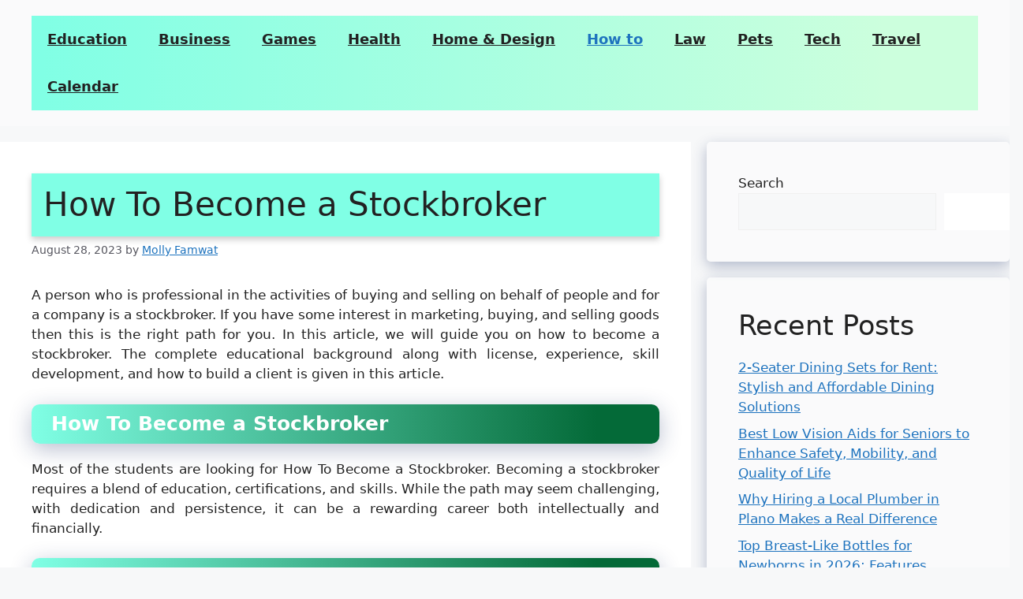

--- FILE ---
content_type: text/html; charset=UTF-8
request_url: https://studyheals.com/how-to-become-a-stockbroker/
body_size: 21134
content:
<!DOCTYPE html>
<html lang="en-US">
<head>
	<meta charset="UTF-8">
	<meta name='robots' content='index, follow, max-image-preview:large, max-snippet:-1, max-video-preview:-1' />
<meta name="viewport" content="width=device-width, initial-scale=1">
	<!-- This site is optimized with the Yoast SEO plugin v26.5 - https://yoast.com/wordpress/plugins/seo/ -->
	<title>How To Become a Stockbroker</title>
	<meta name="description" content="If you are looking for How To Become a Stockbroker then you must have to read this post carefully so you can understand all the points." />
	<link rel="canonical" href="https://studyheals.com/how-to-become-a-stockbroker/" />
	<meta property="og:locale" content="en_US" />
	<meta property="og:type" content="article" />
	<meta property="og:title" content="How To Become a Stockbroker" />
	<meta property="og:description" content="If you are looking for How To Become a Stockbroker then you must have to read this post carefully so you can understand all the points." />
	<meta property="og:url" content="https://studyheals.com/how-to-become-a-stockbroker/" />
	<meta property="og:site_name" content="Study Heal" />
	<meta property="article:published_time" content="2023-08-28T20:10:48+00:00" />
	<meta property="og:image" content="https://studyheals.com/wp-content/uploads/2023/08/how-to-become-a-stock-broker-in-australia.jpg" />
	<meta property="og:image:width" content="600" />
	<meta property="og:image:height" content="400" />
	<meta property="og:image:type" content="image/jpeg" />
	<meta name="author" content="Molly Famwat" />
	<meta name="twitter:card" content="summary_large_image" />
	<meta name="twitter:label1" content="Written by" />
	<meta name="twitter:data1" content="Molly Famwat" />
	<meta name="twitter:label2" content="Est. reading time" />
	<meta name="twitter:data2" content="3 minutes" />
	<script type="application/ld+json" class="yoast-schema-graph">{"@context":"https://schema.org","@graph":[{"@type":"WebPage","@id":"https://studyheals.com/how-to-become-a-stockbroker/","url":"https://studyheals.com/how-to-become-a-stockbroker/","name":"How To Become a Stockbroker","isPartOf":{"@id":"https://studyheals.com/#website"},"primaryImageOfPage":{"@id":"https://studyheals.com/how-to-become-a-stockbroker/#primaryimage"},"image":{"@id":"https://studyheals.com/how-to-become-a-stockbroker/#primaryimage"},"thumbnailUrl":"https://studyheals.com/wp-content/uploads/2023/08/how-to-become-a-stock-broker-in-australia.jpg","datePublished":"2023-08-28T20:10:48+00:00","author":{"@id":"https://studyheals.com/#/schema/person/9150b205560914aa4f61fe9962a8e2b3"},"description":"If you are looking for How To Become a Stockbroker then you must have to read this post carefully so you can understand all the points.","breadcrumb":{"@id":"https://studyheals.com/how-to-become-a-stockbroker/#breadcrumb"},"inLanguage":"en-US","potentialAction":[{"@type":"ReadAction","target":["https://studyheals.com/how-to-become-a-stockbroker/"]}]},{"@type":"ImageObject","inLanguage":"en-US","@id":"https://studyheals.com/how-to-become-a-stockbroker/#primaryimage","url":"https://studyheals.com/wp-content/uploads/2023/08/how-to-become-a-stock-broker-in-australia.jpg","contentUrl":"https://studyheals.com/wp-content/uploads/2023/08/how-to-become-a-stock-broker-in-australia.jpg","width":600,"height":400,"caption":"How To Become a Stockbroker"},{"@type":"BreadcrumbList","@id":"https://studyheals.com/how-to-become-a-stockbroker/#breadcrumb","itemListElement":[{"@type":"ListItem","position":1,"name":"Home","item":"https://studyheals.com/"},{"@type":"ListItem","position":2,"name":"How To Become a Stockbroker"}]},{"@type":"WebSite","@id":"https://studyheals.com/#website","url":"https://studyheals.com/","name":"Study Heal","description":"","potentialAction":[{"@type":"SearchAction","target":{"@type":"EntryPoint","urlTemplate":"https://studyheals.com/?s={search_term_string}"},"query-input":{"@type":"PropertyValueSpecification","valueRequired":true,"valueName":"search_term_string"}}],"inLanguage":"en-US"},{"@type":"Person","@id":"https://studyheals.com/#/schema/person/9150b205560914aa4f61fe9962a8e2b3","name":"Molly Famwat","image":{"@type":"ImageObject","inLanguage":"en-US","@id":"https://studyheals.com/#/schema/person/image/","url":"https://secure.gravatar.com/avatar/a365b73265fc2aabfb42a2b1ec87a2e0862032a769974f25277bf303caee8c73?s=96&d=mm&r=g","contentUrl":"https://secure.gravatar.com/avatar/a365b73265fc2aabfb42a2b1ec87a2e0862032a769974f25277bf303caee8c73?s=96&d=mm&r=g","caption":"Molly Famwat"}}]}</script>
	<!-- / Yoast SEO plugin. -->


<link rel="alternate" type="application/rss+xml" title="Study Heal &raquo; Feed" href="https://studyheals.com/feed/" />
<link rel="alternate" type="application/rss+xml" title="Study Heal &raquo; Comments Feed" href="https://studyheals.com/comments/feed/" />
<link rel="alternate" type="application/rss+xml" title="Study Heal &raquo; How To Become a Stockbroker Comments Feed" href="https://studyheals.com/how-to-become-a-stockbroker/feed/" />
<link rel="alternate" title="oEmbed (JSON)" type="application/json+oembed" href="https://studyheals.com/wp-json/oembed/1.0/embed?url=https%3A%2F%2Fstudyheals.com%2Fhow-to-become-a-stockbroker%2F" />
<link rel="alternate" title="oEmbed (XML)" type="text/xml+oembed" href="https://studyheals.com/wp-json/oembed/1.0/embed?url=https%3A%2F%2Fstudyheals.com%2Fhow-to-become-a-stockbroker%2F&#038;format=xml" />
<style id='wp-img-auto-sizes-contain-inline-css'>
img:is([sizes=auto i],[sizes^="auto," i]){contain-intrinsic-size:3000px 1500px}
/*# sourceURL=wp-img-auto-sizes-contain-inline-css */
</style>

<style id='wp-emoji-styles-inline-css'>

	img.wp-smiley, img.emoji {
		display: inline !important;
		border: none !important;
		box-shadow: none !important;
		height: 1em !important;
		width: 1em !important;
		margin: 0 0.07em !important;
		vertical-align: -0.1em !important;
		background: none !important;
		padding: 0 !important;
	}
/*# sourceURL=wp-emoji-styles-inline-css */
</style>
<link rel='stylesheet' id='wp-block-library-css' href='https://studyheals.com/wp-includes/css/dist/block-library/style.min.css?ver=6.9' media='all' />
<style id='wp-block-heading-inline-css'>
h1:where(.wp-block-heading).has-background,h2:where(.wp-block-heading).has-background,h3:where(.wp-block-heading).has-background,h4:where(.wp-block-heading).has-background,h5:where(.wp-block-heading).has-background,h6:where(.wp-block-heading).has-background{padding:1.25em 2.375em}h1.has-text-align-left[style*=writing-mode]:where([style*=vertical-lr]),h1.has-text-align-right[style*=writing-mode]:where([style*=vertical-rl]),h2.has-text-align-left[style*=writing-mode]:where([style*=vertical-lr]),h2.has-text-align-right[style*=writing-mode]:where([style*=vertical-rl]),h3.has-text-align-left[style*=writing-mode]:where([style*=vertical-lr]),h3.has-text-align-right[style*=writing-mode]:where([style*=vertical-rl]),h4.has-text-align-left[style*=writing-mode]:where([style*=vertical-lr]),h4.has-text-align-right[style*=writing-mode]:where([style*=vertical-rl]),h5.has-text-align-left[style*=writing-mode]:where([style*=vertical-lr]),h5.has-text-align-right[style*=writing-mode]:where([style*=vertical-rl]),h6.has-text-align-left[style*=writing-mode]:where([style*=vertical-lr]),h6.has-text-align-right[style*=writing-mode]:where([style*=vertical-rl]){rotate:180deg}
/*# sourceURL=https://studyheals.com/wp-includes/blocks/heading/style.min.css */
</style>
<style id='wp-block-latest-comments-inline-css'>
ol.wp-block-latest-comments{box-sizing:border-box;margin-left:0}:where(.wp-block-latest-comments:not([style*=line-height] .wp-block-latest-comments__comment)){line-height:1.1}:where(.wp-block-latest-comments:not([style*=line-height] .wp-block-latest-comments__comment-excerpt p)){line-height:1.8}.has-dates :where(.wp-block-latest-comments:not([style*=line-height])),.has-excerpts :where(.wp-block-latest-comments:not([style*=line-height])){line-height:1.5}.wp-block-latest-comments .wp-block-latest-comments{padding-left:0}.wp-block-latest-comments__comment{list-style:none;margin-bottom:1em}.has-avatars .wp-block-latest-comments__comment{list-style:none;min-height:2.25em}.has-avatars .wp-block-latest-comments__comment .wp-block-latest-comments__comment-excerpt,.has-avatars .wp-block-latest-comments__comment .wp-block-latest-comments__comment-meta{margin-left:3.25em}.wp-block-latest-comments__comment-excerpt p{font-size:.875em;margin:.36em 0 1.4em}.wp-block-latest-comments__comment-date{display:block;font-size:.75em}.wp-block-latest-comments .avatar,.wp-block-latest-comments__comment-avatar{border-radius:1.5em;display:block;float:left;height:2.5em;margin-right:.75em;width:2.5em}.wp-block-latest-comments[class*=-font-size] a,.wp-block-latest-comments[style*=font-size] a{font-size:inherit}
/*# sourceURL=https://studyheals.com/wp-includes/blocks/latest-comments/style.min.css */
</style>
<style id='wp-block-latest-posts-inline-css'>
.wp-block-latest-posts{box-sizing:border-box}.wp-block-latest-posts.alignleft{margin-right:2em}.wp-block-latest-posts.alignright{margin-left:2em}.wp-block-latest-posts.wp-block-latest-posts__list{list-style:none}.wp-block-latest-posts.wp-block-latest-posts__list li{clear:both;overflow-wrap:break-word}.wp-block-latest-posts.is-grid{display:flex;flex-wrap:wrap}.wp-block-latest-posts.is-grid li{margin:0 1.25em 1.25em 0;width:100%}@media (min-width:600px){.wp-block-latest-posts.columns-2 li{width:calc(50% - .625em)}.wp-block-latest-posts.columns-2 li:nth-child(2n){margin-right:0}.wp-block-latest-posts.columns-3 li{width:calc(33.33333% - .83333em)}.wp-block-latest-posts.columns-3 li:nth-child(3n){margin-right:0}.wp-block-latest-posts.columns-4 li{width:calc(25% - .9375em)}.wp-block-latest-posts.columns-4 li:nth-child(4n){margin-right:0}.wp-block-latest-posts.columns-5 li{width:calc(20% - 1em)}.wp-block-latest-posts.columns-5 li:nth-child(5n){margin-right:0}.wp-block-latest-posts.columns-6 li{width:calc(16.66667% - 1.04167em)}.wp-block-latest-posts.columns-6 li:nth-child(6n){margin-right:0}}:root :where(.wp-block-latest-posts.is-grid){padding:0}:root :where(.wp-block-latest-posts.wp-block-latest-posts__list){padding-left:0}.wp-block-latest-posts__post-author,.wp-block-latest-posts__post-date{display:block;font-size:.8125em}.wp-block-latest-posts__post-excerpt,.wp-block-latest-posts__post-full-content{margin-bottom:1em;margin-top:.5em}.wp-block-latest-posts__featured-image a{display:inline-block}.wp-block-latest-posts__featured-image img{height:auto;max-width:100%;width:auto}.wp-block-latest-posts__featured-image.alignleft{float:left;margin-right:1em}.wp-block-latest-posts__featured-image.alignright{float:right;margin-left:1em}.wp-block-latest-posts__featured-image.aligncenter{margin-bottom:1em;text-align:center}
/*# sourceURL=https://studyheals.com/wp-includes/blocks/latest-posts/style.min.css */
</style>
<style id='wp-block-search-inline-css'>
.wp-block-search__button{margin-left:10px;word-break:normal}.wp-block-search__button.has-icon{line-height:0}.wp-block-search__button svg{height:1.25em;min-height:24px;min-width:24px;width:1.25em;fill:currentColor;vertical-align:text-bottom}:where(.wp-block-search__button){border:1px solid #ccc;padding:6px 10px}.wp-block-search__inside-wrapper{display:flex;flex:auto;flex-wrap:nowrap;max-width:100%}.wp-block-search__label{width:100%}.wp-block-search.wp-block-search__button-only .wp-block-search__button{box-sizing:border-box;display:flex;flex-shrink:0;justify-content:center;margin-left:0;max-width:100%}.wp-block-search.wp-block-search__button-only .wp-block-search__inside-wrapper{min-width:0!important;transition-property:width}.wp-block-search.wp-block-search__button-only .wp-block-search__input{flex-basis:100%;transition-duration:.3s}.wp-block-search.wp-block-search__button-only.wp-block-search__searchfield-hidden,.wp-block-search.wp-block-search__button-only.wp-block-search__searchfield-hidden .wp-block-search__inside-wrapper{overflow:hidden}.wp-block-search.wp-block-search__button-only.wp-block-search__searchfield-hidden .wp-block-search__input{border-left-width:0!important;border-right-width:0!important;flex-basis:0;flex-grow:0;margin:0;min-width:0!important;padding-left:0!important;padding-right:0!important;width:0!important}:where(.wp-block-search__input){appearance:none;border:1px solid #949494;flex-grow:1;font-family:inherit;font-size:inherit;font-style:inherit;font-weight:inherit;letter-spacing:inherit;line-height:inherit;margin-left:0;margin-right:0;min-width:3rem;padding:8px;text-decoration:unset!important;text-transform:inherit}:where(.wp-block-search__button-inside .wp-block-search__inside-wrapper){background-color:#fff;border:1px solid #949494;box-sizing:border-box;padding:4px}:where(.wp-block-search__button-inside .wp-block-search__inside-wrapper) .wp-block-search__input{border:none;border-radius:0;padding:0 4px}:where(.wp-block-search__button-inside .wp-block-search__inside-wrapper) .wp-block-search__input:focus{outline:none}:where(.wp-block-search__button-inside .wp-block-search__inside-wrapper) :where(.wp-block-search__button){padding:4px 8px}.wp-block-search.aligncenter .wp-block-search__inside-wrapper{margin:auto}.wp-block[data-align=right] .wp-block-search.wp-block-search__button-only .wp-block-search__inside-wrapper{float:right}
/*# sourceURL=https://studyheals.com/wp-includes/blocks/search/style.min.css */
</style>
<style id='wp-block-group-inline-css'>
.wp-block-group{box-sizing:border-box}:where(.wp-block-group.wp-block-group-is-layout-constrained){position:relative}
/*# sourceURL=https://studyheals.com/wp-includes/blocks/group/style.min.css */
</style>
<style id='global-styles-inline-css'>
:root{--wp--preset--aspect-ratio--square: 1;--wp--preset--aspect-ratio--4-3: 4/3;--wp--preset--aspect-ratio--3-4: 3/4;--wp--preset--aspect-ratio--3-2: 3/2;--wp--preset--aspect-ratio--2-3: 2/3;--wp--preset--aspect-ratio--16-9: 16/9;--wp--preset--aspect-ratio--9-16: 9/16;--wp--preset--color--black: #000000;--wp--preset--color--cyan-bluish-gray: #abb8c3;--wp--preset--color--white: #ffffff;--wp--preset--color--pale-pink: #f78da7;--wp--preset--color--vivid-red: #cf2e2e;--wp--preset--color--luminous-vivid-orange: #ff6900;--wp--preset--color--luminous-vivid-amber: #fcb900;--wp--preset--color--light-green-cyan: #7bdcb5;--wp--preset--color--vivid-green-cyan: #00d084;--wp--preset--color--pale-cyan-blue: #8ed1fc;--wp--preset--color--vivid-cyan-blue: #0693e3;--wp--preset--color--vivid-purple: #9b51e0;--wp--preset--color--contrast: var(--contrast);--wp--preset--color--contrast-2: var(--contrast-2);--wp--preset--color--contrast-3: var(--contrast-3);--wp--preset--color--base: var(--base);--wp--preset--color--base-2: var(--base-2);--wp--preset--color--base-3: var(--base-3);--wp--preset--color--accent: var(--accent);--wp--preset--gradient--vivid-cyan-blue-to-vivid-purple: linear-gradient(135deg,rgb(6,147,227) 0%,rgb(155,81,224) 100%);--wp--preset--gradient--light-green-cyan-to-vivid-green-cyan: linear-gradient(135deg,rgb(122,220,180) 0%,rgb(0,208,130) 100%);--wp--preset--gradient--luminous-vivid-amber-to-luminous-vivid-orange: linear-gradient(135deg,rgb(252,185,0) 0%,rgb(255,105,0) 100%);--wp--preset--gradient--luminous-vivid-orange-to-vivid-red: linear-gradient(135deg,rgb(255,105,0) 0%,rgb(207,46,46) 100%);--wp--preset--gradient--very-light-gray-to-cyan-bluish-gray: linear-gradient(135deg,rgb(238,238,238) 0%,rgb(169,184,195) 100%);--wp--preset--gradient--cool-to-warm-spectrum: linear-gradient(135deg,rgb(74,234,220) 0%,rgb(151,120,209) 20%,rgb(207,42,186) 40%,rgb(238,44,130) 60%,rgb(251,105,98) 80%,rgb(254,248,76) 100%);--wp--preset--gradient--blush-light-purple: linear-gradient(135deg,rgb(255,206,236) 0%,rgb(152,150,240) 100%);--wp--preset--gradient--blush-bordeaux: linear-gradient(135deg,rgb(254,205,165) 0%,rgb(254,45,45) 50%,rgb(107,0,62) 100%);--wp--preset--gradient--luminous-dusk: linear-gradient(135deg,rgb(255,203,112) 0%,rgb(199,81,192) 50%,rgb(65,88,208) 100%);--wp--preset--gradient--pale-ocean: linear-gradient(135deg,rgb(255,245,203) 0%,rgb(182,227,212) 50%,rgb(51,167,181) 100%);--wp--preset--gradient--electric-grass: linear-gradient(135deg,rgb(202,248,128) 0%,rgb(113,206,126) 100%);--wp--preset--gradient--midnight: linear-gradient(135deg,rgb(2,3,129) 0%,rgb(40,116,252) 100%);--wp--preset--font-size--small: 13px;--wp--preset--font-size--medium: 20px;--wp--preset--font-size--large: 36px;--wp--preset--font-size--x-large: 42px;--wp--preset--spacing--20: 0.44rem;--wp--preset--spacing--30: 0.67rem;--wp--preset--spacing--40: 1rem;--wp--preset--spacing--50: 1.5rem;--wp--preset--spacing--60: 2.25rem;--wp--preset--spacing--70: 3.38rem;--wp--preset--spacing--80: 5.06rem;--wp--preset--shadow--natural: 6px 6px 9px rgba(0, 0, 0, 0.2);--wp--preset--shadow--deep: 12px 12px 50px rgba(0, 0, 0, 0.4);--wp--preset--shadow--sharp: 6px 6px 0px rgba(0, 0, 0, 0.2);--wp--preset--shadow--outlined: 6px 6px 0px -3px rgb(255, 255, 255), 6px 6px rgb(0, 0, 0);--wp--preset--shadow--crisp: 6px 6px 0px rgb(0, 0, 0);}:where(.is-layout-flex){gap: 0.5em;}:where(.is-layout-grid){gap: 0.5em;}body .is-layout-flex{display: flex;}.is-layout-flex{flex-wrap: wrap;align-items: center;}.is-layout-flex > :is(*, div){margin: 0;}body .is-layout-grid{display: grid;}.is-layout-grid > :is(*, div){margin: 0;}:where(.wp-block-columns.is-layout-flex){gap: 2em;}:where(.wp-block-columns.is-layout-grid){gap: 2em;}:where(.wp-block-post-template.is-layout-flex){gap: 1.25em;}:where(.wp-block-post-template.is-layout-grid){gap: 1.25em;}.has-black-color{color: var(--wp--preset--color--black) !important;}.has-cyan-bluish-gray-color{color: var(--wp--preset--color--cyan-bluish-gray) !important;}.has-white-color{color: var(--wp--preset--color--white) !important;}.has-pale-pink-color{color: var(--wp--preset--color--pale-pink) !important;}.has-vivid-red-color{color: var(--wp--preset--color--vivid-red) !important;}.has-luminous-vivid-orange-color{color: var(--wp--preset--color--luminous-vivid-orange) !important;}.has-luminous-vivid-amber-color{color: var(--wp--preset--color--luminous-vivid-amber) !important;}.has-light-green-cyan-color{color: var(--wp--preset--color--light-green-cyan) !important;}.has-vivid-green-cyan-color{color: var(--wp--preset--color--vivid-green-cyan) !important;}.has-pale-cyan-blue-color{color: var(--wp--preset--color--pale-cyan-blue) !important;}.has-vivid-cyan-blue-color{color: var(--wp--preset--color--vivid-cyan-blue) !important;}.has-vivid-purple-color{color: var(--wp--preset--color--vivid-purple) !important;}.has-black-background-color{background-color: var(--wp--preset--color--black) !important;}.has-cyan-bluish-gray-background-color{background-color: var(--wp--preset--color--cyan-bluish-gray) !important;}.has-white-background-color{background-color: var(--wp--preset--color--white) !important;}.has-pale-pink-background-color{background-color: var(--wp--preset--color--pale-pink) !important;}.has-vivid-red-background-color{background-color: var(--wp--preset--color--vivid-red) !important;}.has-luminous-vivid-orange-background-color{background-color: var(--wp--preset--color--luminous-vivid-orange) !important;}.has-luminous-vivid-amber-background-color{background-color: var(--wp--preset--color--luminous-vivid-amber) !important;}.has-light-green-cyan-background-color{background-color: var(--wp--preset--color--light-green-cyan) !important;}.has-vivid-green-cyan-background-color{background-color: var(--wp--preset--color--vivid-green-cyan) !important;}.has-pale-cyan-blue-background-color{background-color: var(--wp--preset--color--pale-cyan-blue) !important;}.has-vivid-cyan-blue-background-color{background-color: var(--wp--preset--color--vivid-cyan-blue) !important;}.has-vivid-purple-background-color{background-color: var(--wp--preset--color--vivid-purple) !important;}.has-black-border-color{border-color: var(--wp--preset--color--black) !important;}.has-cyan-bluish-gray-border-color{border-color: var(--wp--preset--color--cyan-bluish-gray) !important;}.has-white-border-color{border-color: var(--wp--preset--color--white) !important;}.has-pale-pink-border-color{border-color: var(--wp--preset--color--pale-pink) !important;}.has-vivid-red-border-color{border-color: var(--wp--preset--color--vivid-red) !important;}.has-luminous-vivid-orange-border-color{border-color: var(--wp--preset--color--luminous-vivid-orange) !important;}.has-luminous-vivid-amber-border-color{border-color: var(--wp--preset--color--luminous-vivid-amber) !important;}.has-light-green-cyan-border-color{border-color: var(--wp--preset--color--light-green-cyan) !important;}.has-vivid-green-cyan-border-color{border-color: var(--wp--preset--color--vivid-green-cyan) !important;}.has-pale-cyan-blue-border-color{border-color: var(--wp--preset--color--pale-cyan-blue) !important;}.has-vivid-cyan-blue-border-color{border-color: var(--wp--preset--color--vivid-cyan-blue) !important;}.has-vivid-purple-border-color{border-color: var(--wp--preset--color--vivid-purple) !important;}.has-vivid-cyan-blue-to-vivid-purple-gradient-background{background: var(--wp--preset--gradient--vivid-cyan-blue-to-vivid-purple) !important;}.has-light-green-cyan-to-vivid-green-cyan-gradient-background{background: var(--wp--preset--gradient--light-green-cyan-to-vivid-green-cyan) !important;}.has-luminous-vivid-amber-to-luminous-vivid-orange-gradient-background{background: var(--wp--preset--gradient--luminous-vivid-amber-to-luminous-vivid-orange) !important;}.has-luminous-vivid-orange-to-vivid-red-gradient-background{background: var(--wp--preset--gradient--luminous-vivid-orange-to-vivid-red) !important;}.has-very-light-gray-to-cyan-bluish-gray-gradient-background{background: var(--wp--preset--gradient--very-light-gray-to-cyan-bluish-gray) !important;}.has-cool-to-warm-spectrum-gradient-background{background: var(--wp--preset--gradient--cool-to-warm-spectrum) !important;}.has-blush-light-purple-gradient-background{background: var(--wp--preset--gradient--blush-light-purple) !important;}.has-blush-bordeaux-gradient-background{background: var(--wp--preset--gradient--blush-bordeaux) !important;}.has-luminous-dusk-gradient-background{background: var(--wp--preset--gradient--luminous-dusk) !important;}.has-pale-ocean-gradient-background{background: var(--wp--preset--gradient--pale-ocean) !important;}.has-electric-grass-gradient-background{background: var(--wp--preset--gradient--electric-grass) !important;}.has-midnight-gradient-background{background: var(--wp--preset--gradient--midnight) !important;}.has-small-font-size{font-size: var(--wp--preset--font-size--small) !important;}.has-medium-font-size{font-size: var(--wp--preset--font-size--medium) !important;}.has-large-font-size{font-size: var(--wp--preset--font-size--large) !important;}.has-x-large-font-size{font-size: var(--wp--preset--font-size--x-large) !important;}
/*# sourceURL=global-styles-inline-css */
</style>

<style id='classic-theme-styles-inline-css'>
/*! This file is auto-generated */
.wp-block-button__link{color:#fff;background-color:#32373c;border-radius:9999px;box-shadow:none;text-decoration:none;padding:calc(.667em + 2px) calc(1.333em + 2px);font-size:1.125em}.wp-block-file__button{background:#32373c;color:#fff;text-decoration:none}
/*# sourceURL=/wp-includes/css/classic-themes.min.css */
</style>
<link rel='stylesheet' id='wp-show-posts-css' href='https://studyheals.com/wp-content/plugins/wp-show-posts/css/wp-show-posts-min.css?ver=1.1.6' media='all' />
<link rel='stylesheet' id='generate-comments-css' href='https://studyheals.com/wp-content/themes/generatepress/assets/css/components/comments.min.css?ver=3.6.1' media='all' />
<link rel='stylesheet' id='generate-widget-areas-css' href='https://studyheals.com/wp-content/themes/generatepress/assets/css/components/widget-areas.min.css?ver=3.6.1' media='all' />
<link rel='stylesheet' id='generate-style-css' href='https://studyheals.com/wp-content/themes/generatepress/assets/css/main.min.css?ver=3.6.1' media='all' />
<style id='generate-style-inline-css'>
body{background-color:var(--base-2);color:var(--contrast);}a{color:var(--accent);}a{text-decoration:underline;}.entry-title a, .site-branding a, a.button, .wp-block-button__link, .main-navigation a{text-decoration:none;}a:hover, a:focus, a:active{color:var(--contrast);}.grid-container{max-width:1300px;}.wp-block-group__inner-container{max-width:1300px;margin-left:auto;margin-right:auto;}:root{--contrast:#222222;--contrast-2:#575760;--contrast-3:#b2b2be;--base:#f0f0f0;--base-2:#f7f8f9;--base-3:#ffffff;--accent:#1e73be;}:root .has-contrast-color{color:var(--contrast);}:root .has-contrast-background-color{background-color:var(--contrast);}:root .has-contrast-2-color{color:var(--contrast-2);}:root .has-contrast-2-background-color{background-color:var(--contrast-2);}:root .has-contrast-3-color{color:var(--contrast-3);}:root .has-contrast-3-background-color{background-color:var(--contrast-3);}:root .has-base-color{color:var(--base);}:root .has-base-background-color{background-color:var(--base);}:root .has-base-2-color{color:var(--base-2);}:root .has-base-2-background-color{background-color:var(--base-2);}:root .has-base-3-color{color:var(--base-3);}:root .has-base-3-background-color{background-color:var(--base-3);}:root .has-accent-color{color:var(--accent);}:root .has-accent-background-color{background-color:var(--accent);}.main-navigation a, .main-navigation .menu-toggle, .main-navigation .menu-bar-items{font-family:-apple-system, system-ui, BlinkMacSystemFont, "Segoe UI", Helvetica, Arial, sans-serif, "Apple Color Emoji", "Segoe UI Emoji", "Segoe UI Symbol";font-weight:700;font-style:normal;text-decoration:underline;font-size:18px;letter-spacing:0px;line-height:0.1;}.top-bar{background-color:#636363;color:#ffffff;}.top-bar a{color:#ffffff;}.top-bar a:hover{color:#303030;}.site-header{background-color:rgba(255,255,255,0.3);}.main-title a,.main-title a:hover{color:#000000;}.site-description{color:var(--contrast-2);}.main-navigation,.main-navigation ul ul{background-color:rgba(255,255,255,0);}.main-navigation .main-nav ul li a, .main-navigation .menu-toggle, .main-navigation .menu-bar-items{color:var(--contrast);}.main-navigation .main-nav ul li:not([class*="current-menu-"]):hover > a, .main-navigation .main-nav ul li:not([class*="current-menu-"]):focus > a, .main-navigation .main-nav ul li.sfHover:not([class*="current-menu-"]) > a, .main-navigation .menu-bar-item:hover > a, .main-navigation .menu-bar-item.sfHover > a{color:var(--accent);}button.menu-toggle:hover,button.menu-toggle:focus{color:var(--contrast);}.main-navigation .main-nav ul li[class*="current-menu-"] > a{color:var(--accent);}.navigation-search input[type="search"],.navigation-search input[type="search"]:active, .navigation-search input[type="search"]:focus, .main-navigation .main-nav ul li.search-item.active > a, .main-navigation .menu-bar-items .search-item.active > a{color:var(--accent);}.main-navigation ul ul{background-color:var(--base);}.separate-containers .inside-article, .separate-containers .comments-area, .separate-containers .page-header, .one-container .container, .separate-containers .paging-navigation, .inside-page-header{background-color:#ffffff;}.entry-title a{color:var(--contrast);}.entry-title a:hover{color:var(--contrast-2);}.entry-meta{color:var(--contrast-2);}.sidebar .widget{background-color:rgba(255,255,255,0.3);}.footer-widgets{background-color:#ffffff;}.site-info{background-color:var(--base-3);}input[type="text"],input[type="email"],input[type="url"],input[type="password"],input[type="search"],input[type="tel"],input[type="number"],textarea,select{color:var(--contrast);background-color:var(--base-2);border-color:var(--base);}input[type="text"]:focus,input[type="email"]:focus,input[type="url"]:focus,input[type="password"]:focus,input[type="search"]:focus,input[type="tel"]:focus,input[type="number"]:focus,textarea:focus,select:focus{color:var(--contrast);background-color:var(--base-2);border-color:var(--contrast-3);}button,html input[type="button"],input[type="reset"],input[type="submit"],a.button,a.wp-block-button__link:not(.has-background){color:#ffffff;background-color:#ffffff;}button:hover,html input[type="button"]:hover,input[type="reset"]:hover,input[type="submit"]:hover,a.button:hover,button:focus,html input[type="button"]:focus,input[type="reset"]:focus,input[type="submit"]:focus,a.button:focus,a.wp-block-button__link:not(.has-background):active,a.wp-block-button__link:not(.has-background):focus,a.wp-block-button__link:not(.has-background):hover{color:#ffffff;background-color:#3f4047;}a.generate-back-to-top{background-color:rgba( 0,0,0,0.4 );color:#ffffff;}a.generate-back-to-top:hover,a.generate-back-to-top:focus{background-color:rgba( 0,0,0,0.6 );color:#ffffff;}:root{--gp-search-modal-bg-color:var(--base-3);--gp-search-modal-text-color:var(--contrast);--gp-search-modal-overlay-bg-color:rgba(0,0,0,0.2);}@media (max-width:768px){.main-navigation .menu-bar-item:hover > a, .main-navigation .menu-bar-item.sfHover > a{background:none;color:var(--contrast);}}.nav-below-header .main-navigation .inside-navigation.grid-container, .nav-above-header .main-navigation .inside-navigation.grid-container{padding:0px 20px 0px 20px;}.site-main .wp-block-group__inner-container{padding:40px;}.separate-containers .paging-navigation{padding-top:20px;padding-bottom:20px;}.entry-content .alignwide, body:not(.no-sidebar) .entry-content .alignfull{margin-left:-40px;width:calc(100% + 80px);max-width:calc(100% + 80px);}.rtl .menu-item-has-children .dropdown-menu-toggle{padding-left:20px;}.rtl .main-navigation .main-nav ul li.menu-item-has-children > a{padding-right:20px;}@media (max-width:768px){.separate-containers .inside-article, .separate-containers .comments-area, .separate-containers .page-header, .separate-containers .paging-navigation, .one-container .site-content, .inside-page-header{padding:30px;}.site-main .wp-block-group__inner-container{padding:30px;}.inside-top-bar{padding-right:30px;padding-left:30px;}.inside-header{padding-right:30px;padding-left:30px;}.widget-area .widget{padding-top:30px;padding-right:30px;padding-bottom:30px;padding-left:30px;}.footer-widgets-container{padding-top:30px;padding-right:30px;padding-bottom:30px;padding-left:30px;}.inside-site-info{padding-right:30px;padding-left:30px;}.entry-content .alignwide, body:not(.no-sidebar) .entry-content .alignfull{margin-left:-30px;width:calc(100% + 60px);max-width:calc(100% + 60px);}.one-container .site-main .paging-navigation{margin-bottom:20px;}}/* End cached CSS */.is-right-sidebar{width:30%;}.is-left-sidebar{width:30%;}.site-content .content-area{width:70%;}@media (max-width:768px){.main-navigation .menu-toggle,.sidebar-nav-mobile:not(#sticky-placeholder){display:block;}.main-navigation ul,.gen-sidebar-nav,.main-navigation:not(.slideout-navigation):not(.toggled) .main-nav > ul,.has-inline-mobile-toggle #site-navigation .inside-navigation > *:not(.navigation-search):not(.main-nav){display:none;}.nav-align-right .inside-navigation,.nav-align-center .inside-navigation{justify-content:space-between;}.has-inline-mobile-toggle .mobile-menu-control-wrapper{display:flex;flex-wrap:wrap;}.has-inline-mobile-toggle .inside-header{flex-direction:row;text-align:left;flex-wrap:wrap;}.has-inline-mobile-toggle .header-widget,.has-inline-mobile-toggle #site-navigation{flex-basis:100%;}.nav-float-left .has-inline-mobile-toggle #site-navigation{order:10;}}
/*# sourceURL=generate-style-inline-css */
</style>
<link rel='stylesheet' id='forget-about-shortcode-buttons-css' href='https://studyheals.com/wp-content/plugins/forget-about-shortcode-buttons/public/css/button-styles.css?ver=2.1.3' media='all' />
<link rel="https://api.w.org/" href="https://studyheals.com/wp-json/" /><link rel="alternate" title="JSON" type="application/json" href="https://studyheals.com/wp-json/wp/v2/posts/14" /><link rel="EditURI" type="application/rsd+xml" title="RSD" href="https://studyheals.com/xmlrpc.php?rsd" />
<meta name="generator" content="WordPress 6.9" />
<link rel='shortlink' href='https://studyheals.com/?p=14' />
<link rel="pingback" href="https://studyheals.com/xmlrpc.php">
<link rel="icon" href="https://studyheals.com/wp-content/uploads/2023/12/cropped-cropped-qqqq-32x32.png" sizes="32x32" />
<link rel="icon" href="https://studyheals.com/wp-content/uploads/2023/12/cropped-cropped-qqqq-192x192.png" sizes="192x192" />
<link rel="apple-touch-icon" href="https://studyheals.com/wp-content/uploads/2023/12/cropped-cropped-qqqq-180x180.png" />
<meta name="msapplication-TileImage" content="https://studyheals.com/wp-content/uploads/2023/12/cropped-cropped-qqqq-270x270.png" />
		<style id="wp-custom-css">
			.page-header-image-single {
    display: none;
}
.copyright-bar
{
    display: none;
}
.featured-image {display:none;}
.post-navigation {display:none;}
.entry-meta .tags-links {display:none;}

.paging-navigation {
    display: none;
}

.page-header-image-single .attachment-full{
box-shadow: rgba(23,43,99,.3) 0 7px 28px;
border-radius:25px;
}
h1 {
    padding: 15px; /* Add some space around the text for the shadow */
    background-color: #80ffe5; /* Add a background color for contrast with the shadow */
    box-shadow: 0px 4px 8px rgba(0, 0, 0, 0.2);
}


.main-navigation, .main-navigation ul ul {
background-image: linear-gradient(to right, #80ffe5 0%, #ccffdd 90%, #ccffdd 100%);}
.entry-content h2,h3,h5,h6{
font-weight:600;
padding: 10px 10px 10px 25px;
background-image: linear-gradient(to right, #80ffe5 0%, #046A38 90%, #046A38 100%);
border-radius:10px;
color:white!important;
box-shadow: rgba(23,43,99,.3) 0 7px 28px;
}
.entry-content h2{
font-size:25px!important;
}
.entry-content h3{
font-size:21px!important;
}
.entry-content h4{
font-size:17px!important;
}
.entry-content h5{
font-size:15px!important;
}
.entry-content h6{
font-size:13px!important;
}
.comment-respond .comment-reply-title{
padding: 10px 10px 10px 25px;
background-image: linear-gradient(to right, #80ffe5 0%, #046A38 90%, #046A38 100%);
border-radius:10px;
font-weight:600;
color:white!important;
font-size:22px!important;
box-shadow: rgba(23,43,99,.3) 0 7px 28px;
}
/*side bar*/
.widget-title {
padding: 10px 10px;
background-image: linear-gradient(to right, #80ffe5 0%, #046A38 90%, #046A38 100%);
border-radius:10px;
font-weight:500;
color:white!important;
font-size:18px!important; text-align:center;
box-shadow: rgba(23,43,99,.3) 0 7px 28px;
}
.sidebar .widget {
box-shadow: rgba(23,43,99,.3) 0 6px 18px;
border-radius: 5px;
}
.sidebar .widget:first-child {background-image: linear-gradient(to right, #fbc02d 0%, #00000 90%, #ffffff 100%)}
.button.light {
background-color: #fff;
border-radius: 50px;
font-weight: 700;
color:#333;
}
.button.light:hover {
background: #333;
color: #fff;
}
/*sidebar code*/
/*sidebar code*/
@media (min-width: 769px) {
.post-image-aligned-left .post-image img {
margin-top: -20px;
border-radius: 12px;
box-shadow: rgba(23,43,99,.2) 0 7px 28px!important;
}
}
/* Mobile query */
@media (max-width: 768px) {
.post-image-aligned-left .post-image img {
margin-top: -20px;
border-radius: 12px;
box-shadow: rgba(23,43,99,.2) 0 7px 28px!important;
}
}
/* Widget Sticky */
@media (min-width: 769px) {
.site-content {
display: flex;
}
.inside-right-sidebar {
height: 100%;
}
.inside-right-sidebar aside:last-child {
position: -webkit-sticky;
position: sticky;
top: 10px;
}
}
/* Read More button Style */
.read-more {background-image: linear-gradient(to right, #80ffe5 0%, #046A38 90%, #046A38 100%)}
a.read-more {
font-size:17px;
padding: 6px 19px;
text-align: center;
transition: 0.5s;
background-size: 200% auto;
color: white;
box-shadow: rgba(23,43,99,.3) 0 7px 28px;
border-radius: 120px;

}
a.read-more:hover {
background-position: right center; /* change the direction of the change here */
color: #fff;
text-decoration: none;
}
/* Read More button Style */
blockquote {
background: #dcdcdc54;
border-left: 5px solid #1EA4FF;
padding: 15px;
font-style: inherit;
font-size: 18px;
margin: 0 0 1.5em;
}
.p {
  margin-bottom: 4.5em;
}

/* Add a border and padding to the widget */
.rpwwt-widget {
    border: 1px solid #ddd;
    border-radius: 5px;
    padding: 10px;
    background-color: #fff;
}

/* Customize the appearance of the post titles */
.rpwwt-widget a.rpwwt-post-title {
    font-size: 16px;
    color: #333;
    font-weight: bold;
    text-decoration: none;
}

/* Customize the appearance of the post thumbnails */
.rpwwt-widget img.rpwwt-post-thumbnail {
    border-radius: 5px;
}

/* Add some space between posts */
.rpwwt-widget li {
    margin-bottom: 10px;
    padding-bottom: 10px;
    border-bottom: 1px solid #eee;
}

/* Remove the border from the last post to keep the widget tidy */
.rpwwt-widget li:last-of-type {
    border-bottom: none;
}
/* Customize the appearance of the post thumbnails */
.rpwwt-widget img.rpwwt-post-thumbnail {
    border-radius: 50%;
}/* Customize the appearance of the post thumbnails */
.rpwwt-widget img.rpwwt-post-thumbnail {
    border-radius: 50%;
}


/* Styling for Archive Pages */
.archive .post-image img {
    width: 100%;
    height: auto;
    object-fit: cover;
}

.archive .post-image {
    text-align: left;
    margin-right: 20px;
}

.archive .entry-summary {
    text-align: justify;
    margin-left: 20px;
}

/* Styling for Home Page */

.home .post-image img {
    width: 300px;   /* Adjust as needed */
    height: auto;
    object-fit: cover;
    border-radius: 10px;   /* Optional, for rounded corners */
}

.home .post-image {
    text-align: center;
    margin-right: 20px;
    margin-bottom: 20px;
}

.home .entry-summary {
    text-align: justify;
    margin-left: 20px;
}

.home .entry-header {
    text-align: center;
    margin-bottom: 10px;
}

.home .entry-meta {
    text-align: center;
    font-style: italic;
    color: #777; /* Adjust color as needed */
}


.post-entry {
    display: flex;
    margin-bottom: 30px;
    border: 1px solid #ddd;
    padding: 20px;
    border-radius: 5px;
    box-shadow: 0 2px 5px rgba(0, 0, 0, 0.1);
}

.post-thumbnail {
    flex: 1 0 30%;
    margin-right: 20px;
}

.post-thumbnail img {
    max-width: 100%;
    height: auto;
    border-radius: 5px;
}

.post-content {
    flex: 1 0 70%;
}

.post-title a {
    color: #333;
    text-decoration: none;
}

.post-title a:hover {
    color: #007bff;
}

.ui-state-active{
background-color:#000;
}
.ui-state-default{
background-color:#000;
}

/*sidebar code*/
/* Widget Sticky */
@media (min-width: 769px) {
.site-content {
display: flex;
}
.inside-right-sidebar {
height: 100%;
}
.inside-right-sidebar aside:last-child {
position: -webkit-sticky;
position: sticky;
top: 10px;
}
}

/* GeneratePress Site CSS */ .inside-article,
.sidebar .widget,
.comments-area, .gb-query-loop-item:not(.sidebar .gb-query-loop-item),.container-widget {
border-right: 2px solid rgba(0, 0, 0, 0.07);
border-bottom: 2px solid rgba(0, 0, 0, 0.07);
box-shadow: 0 0 10px rgba(232, 234, 237, 0.5);
}
 /* End GeneratePress Site CSS */





.same-category-posts .post-title {
    text-decoration: initial;
    text-decoration: inherit;
    color: initial;
    color: inherit;
    cursor: initial;
    cursor: inherit;
}


.related-posts-widget {
    list-style-type: none;
    margin: 0;
    padding: 0;
}

.related-posts-widget li {
    display: flex;
    align-items: center;
    margin-bottom: 20px;
}

.related-posts-widget li a {
    display: flex;
    align-items: center;
    text-decoration: none;
    color: inherit;
}

.related-posts-widget li img {
    margin-right: 15px;
    width: 60px;
    height: 60px;
    object-fit: cover;
    border-radius: 50%;
}

.related-posts-widget li a:hover {
    color: #f78f1e;
}
#author-box {
    padding: 20px;
    border-radius: 10px;
    border: 2px solid #009688;
    background-color: #f2f2f2;
    margin: 20px 0;
    display: flex;
    align-items: center;
    justify-content: space-between;
}

#author-box img {
    border-radius: 50%;
    height: 80px;
    width: 80px;
    object-fit: cover;
}

#author-box div {
    flex-grow: 1;
    margin-left: 20px;
}

#author-box h3 {
    font-size: 24px;
    color: #009688;
    margin-bottom: 10px;
}

#author-box p {
    color: #333;
    font-size: 16px;
}
		</style>
		</head>

<body class="wp-singular post-template-default single single-post postid-14 single-format-standard wp-embed-responsive wp-theme-generatepress right-sidebar nav-float-right separate-containers header-aligned-center dropdown-hover featured-image-active" itemtype="https://schema.org/Blog" itemscope>
	<a class="screen-reader-text skip-link" href="#content" title="Skip to content">Skip to content</a>		<header class="site-header grid-container has-inline-mobile-toggle" id="masthead" aria-label="Site"  itemtype="https://schema.org/WPHeader" itemscope>
			<div class="inside-header grid-container">
					<nav class="main-navigation mobile-menu-control-wrapper" id="mobile-menu-control-wrapper" aria-label="Mobile Toggle">
				<button data-nav="site-navigation" class="menu-toggle" aria-controls="primary-menu" aria-expanded="false">
			<span class="gp-icon icon-menu-bars"><svg viewBox="0 0 512 512" aria-hidden="true" xmlns="http://www.w3.org/2000/svg" width="1em" height="1em"><path d="M0 96c0-13.255 10.745-24 24-24h464c13.255 0 24 10.745 24 24s-10.745 24-24 24H24c-13.255 0-24-10.745-24-24zm0 160c0-13.255 10.745-24 24-24h464c13.255 0 24 10.745 24 24s-10.745 24-24 24H24c-13.255 0-24-10.745-24-24zm0 160c0-13.255 10.745-24 24-24h464c13.255 0 24 10.745 24 24s-10.745 24-24 24H24c-13.255 0-24-10.745-24-24z" /></svg><svg viewBox="0 0 512 512" aria-hidden="true" xmlns="http://www.w3.org/2000/svg" width="1em" height="1em"><path d="M71.029 71.029c9.373-9.372 24.569-9.372 33.942 0L256 222.059l151.029-151.03c9.373-9.372 24.569-9.372 33.942 0 9.372 9.373 9.372 24.569 0 33.942L289.941 256l151.03 151.029c9.372 9.373 9.372 24.569 0 33.942-9.373 9.372-24.569 9.372-33.942 0L256 289.941l-151.029 151.03c-9.373 9.372-24.569 9.372-33.942 0-9.372-9.373-9.372-24.569 0-33.942L222.059 256 71.029 104.971c-9.372-9.373-9.372-24.569 0-33.942z" /></svg></span><span class="screen-reader-text">Menu</span>		</button>
	</nav>
			<nav class="main-navigation sub-menu-right" id="site-navigation" aria-label="Primary"  itemtype="https://schema.org/SiteNavigationElement" itemscope>
			<div class="inside-navigation grid-container">
								<button class="menu-toggle" aria-controls="primary-menu" aria-expanded="false">
					<span class="gp-icon icon-menu-bars"><svg viewBox="0 0 512 512" aria-hidden="true" xmlns="http://www.w3.org/2000/svg" width="1em" height="1em"><path d="M0 96c0-13.255 10.745-24 24-24h464c13.255 0 24 10.745 24 24s-10.745 24-24 24H24c-13.255 0-24-10.745-24-24zm0 160c0-13.255 10.745-24 24-24h464c13.255 0 24 10.745 24 24s-10.745 24-24 24H24c-13.255 0-24-10.745-24-24zm0 160c0-13.255 10.745-24 24-24h464c13.255 0 24 10.745 24 24s-10.745 24-24 24H24c-13.255 0-24-10.745-24-24z" /></svg><svg viewBox="0 0 512 512" aria-hidden="true" xmlns="http://www.w3.org/2000/svg" width="1em" height="1em"><path d="M71.029 71.029c9.373-9.372 24.569-9.372 33.942 0L256 222.059l151.029-151.03c9.373-9.372 24.569-9.372 33.942 0 9.372 9.373 9.372 24.569 0 33.942L289.941 256l151.03 151.029c9.372 9.373 9.372 24.569 0 33.942-9.373 9.372-24.569 9.372-33.942 0L256 289.941l-151.029 151.03c-9.373 9.372-24.569 9.372-33.942 0-9.372-9.373-9.372-24.569 0-33.942L222.059 256 71.029 104.971c-9.372-9.373-9.372-24.569 0-33.942z" /></svg></span><span class="mobile-menu">Menu</span>				</button>
				<div id="primary-menu" class="main-nav"><ul id="menu-menu-1" class=" menu sf-menu"><li id="menu-item-257" class="menu-item menu-item-type-taxonomy menu-item-object-category menu-item-257"><a href="https://studyheals.com/category/education/">Education</a></li>
<li id="menu-item-983" class="menu-item menu-item-type-taxonomy menu-item-object-category menu-item-983"><a href="https://studyheals.com/category/business/">Business</a></li>
<li id="menu-item-984" class="menu-item menu-item-type-taxonomy menu-item-object-category menu-item-984"><a href="https://studyheals.com/category/games/">Games</a></li>
<li id="menu-item-985" class="menu-item menu-item-type-taxonomy menu-item-object-category menu-item-985"><a href="https://studyheals.com/category/health/">Health</a></li>
<li id="menu-item-986" class="menu-item menu-item-type-taxonomy menu-item-object-category menu-item-986"><a href="https://studyheals.com/category/home-design/">Home &amp; Design</a></li>
<li id="menu-item-987" class="menu-item menu-item-type-taxonomy menu-item-object-category current-post-ancestor current-menu-parent current-post-parent menu-item-987"><a href="https://studyheals.com/category/how-to/">How to</a></li>
<li id="menu-item-988" class="menu-item menu-item-type-taxonomy menu-item-object-category menu-item-988"><a href="https://studyheals.com/category/law/">Law</a></li>
<li id="menu-item-989" class="menu-item menu-item-type-taxonomy menu-item-object-category menu-item-989"><a href="https://studyheals.com/category/pets/">Pets</a></li>
<li id="menu-item-990" class="menu-item menu-item-type-taxonomy menu-item-object-category menu-item-990"><a href="https://studyheals.com/category/tech/">Tech</a></li>
<li id="menu-item-991" class="menu-item menu-item-type-taxonomy menu-item-object-category menu-item-991"><a href="https://studyheals.com/category/travel/">Travel</a></li>
<li id="menu-item-258" class="menu-item menu-item-type-taxonomy menu-item-object-category menu-item-258"><a href="https://studyheals.com/category/calendar/">Calendar</a></li>
</ul></div>			</div>
		</nav>
					</div>
		</header>
		
	<div class="site grid-container container hfeed" id="page">
				<div class="site-content" id="content">
			
	<div class="content-area" id="primary">
		<main class="site-main" id="main">
			
<article id="post-14" class="post-14 post type-post status-publish format-standard has-post-thumbnail hentry category-how-to" itemtype="https://schema.org/CreativeWork" itemscope>
	<div class="inside-article">
				<div class="featured-image page-header-image-single grid-container grid-parent">
			<img width="600" height="400" src="https://studyheals.com/wp-content/uploads/2023/08/how-to-become-a-stock-broker-in-australia.jpg" class="attachment-full size-full wp-post-image" alt="How To Become a Stockbroker" itemprop="image" decoding="async" fetchpriority="high" srcset="https://studyheals.com/wp-content/uploads/2023/08/how-to-become-a-stock-broker-in-australia.jpg 600w, https://studyheals.com/wp-content/uploads/2023/08/how-to-become-a-stock-broker-in-australia-300x200.jpg 300w" sizes="(max-width: 600px) 100vw, 600px" />		</div>
					<header class="entry-header">
				<h1 class="entry-title" itemprop="headline">How To Become a Stockbroker</h1>		<div class="entry-meta">
			<span class="posted-on"><time class="entry-date published" datetime="2023-08-28T20:10:48+00:00" itemprop="datePublished">August 28, 2023</time></span> <span class="byline">by <span class="author vcard" itemprop="author" itemtype="https://schema.org/Person" itemscope><a class="url fn n" href="https://studyheals.com/author/mollyfamwat/" title="View all posts by Molly Famwat" rel="author" itemprop="url"><span class="author-name" itemprop="name">Molly Famwat</span></a></span></span> 		</div>
					</header>
			
		<div class="entry-content" itemprop="text">
			<p style="text-align: justify;">A person who is professional in the activities of buying and selling on behalf of people and for a company is a stockbroker. If you have some interest in marketing, buying, and selling goods then this is the right path for you. In this article, we will guide you on how to become a stockbroker. The complete educational background along with license, experience, skill development, and how to build a client is given in this article.</p>
<h2 style="text-align: justify;"><strong>How To Become a Stockbroker</strong></h2>
<p style="text-align: justify;">Most of the students are looking for How To Become a Stockbroker. Becoming a stockbroker requires a blend of education, certifications, and skills. While the path may seem challenging, with dedication and persistence, it can be a rewarding career both intellectually and financially.</p>
<h3 style="text-align: justify;"><strong>Educational Background:</strong></h3>
<ol style="text-align: justify;">
<li><strong> Bachelor&#8217;s Degree</strong></li>
</ol>
<p style="text-align: justify;">The requirement of some firms is a High School Diploma but most of the firms need a bachelor&#8217;s degree with the study of given subjects,</p>
<ul style="text-align: justify;">
<li>Finance</li>
<li>Business</li>
<li>Economics</li>
<li>Accounting</li>
</ul>
<ol style="text-align: justify;">
<li><strong> Further Studies</strong></li>
</ol>
<p style="text-align: justify;">While not mandatory, pursuing advanced degrees like a Master&#8217;s in Business Administration (MBA) can enhance your opportunities and earning potential.</p>
<p><img decoding="async" class="aligncenter wp-image-15 " src="https://studyheals.com/wp-content/uploads/2023/08/how-to-become-a-stock-broker-in-australia.jpg" alt="How To Become a Stockbroker" width="330" height="220" srcset="https://studyheals.com/wp-content/uploads/2023/08/how-to-become-a-stock-broker-in-australia.jpg 600w, https://studyheals.com/wp-content/uploads/2023/08/how-to-become-a-stock-broker-in-australia-300x200.jpg 300w" sizes="(max-width: 330px) 100vw, 330px" /></p>
<h3 style="text-align: justify;"><strong>Licensing and Certification</strong></h3>
<ul style="text-align: justify;">
<li><strong> Series 7 Exam</strong></li>
</ul>
<p style="text-align: justify;">In the United States for licensed stockbroker you must pass the general test of the Securities Representative Exam it is also known as the Series 7 exam. This exam is administered by the Financial Industry Regulatory Authority.</p>
<ul style="text-align: justify;">
<li><strong> Series 63 or 66 Exam</strong></li>
</ul>
<p style="text-align: justify;">Furthermore, in some state series 63 and series 66 test is compulsory which are also known as Securities Agent State Law Examination and the Uniform Combined State Law Examination.</p>
<ul style="text-align: justify;">
<li><strong> Continued Education</strong></li>
</ul>
<p style="text-align: justify;">In addition, the candidates who have passed the test of series 7,63 and 66 must continue their studies while doing their jobs and it is compulsory for them to be updated with the industry regulations.</p>
<h3 style="text-align: justify;"><strong>Gain Experience</strong></h3>
<ul style="text-align: justify;">
<li><strong> Internship</strong></li>
</ul>
<p style="text-align: justify;">Starting an internship in a firm as a brokerage can give valuable hands-on experience and a clearer understanding of the industry.</p>
<ul style="text-align: justify;">
<li><strong> Entry-Level Positions</strong></li>
</ul>
<p style="text-align: justify;">After graduation or certification, seek entry-level positions in brokerage firms to build experience and a professional network.</p>
<h3 style="text-align: justify;"><strong>Skill Development</strong></h3>
<p style="text-align: justify;">Being a stockbroker is not just about your qualification but you must have a good idea about the given terms.</p>
<ul style="text-align: justify;">
<li><strong>Analytical Skills:</strong> Understanding and analyzing market trends and financial data is crucial.</li>
<li><strong>Salesmanship:</strong> As a stockbroker, you’ll often need to pitch investment ideas to potential clients.</li>
<li><strong>Interpersonal Skills:</strong> Building and maintaining client relationships is a key aspect of the job.</li>
<li><strong>Stress Management:</strong> The stock market can be volatile, and dealing with the pressures requires resilience and composure.</li>
</ul>
<h3 style="text-align: justify;"><strong>Building a Client Base</strong></h3>
<p style="text-align: justify;">If you want to be a successful stockbroker then it is compulsory for you to create a strong client database. This involves networking, seeking referrals, attending industry events, and providing exceptional service to retain existing clients.</p>
<p style="text-align: justify;">With the ever-evolving financial markets, the guidelines on &#8220;How To Become a Stockbroker&#8221; emphasize adaptability and continuous learning. Becoming a stockbroker requires a blend of education, certifications, and skills. While the path may seem challenging, with dedication and persistence, it can be a rewarding career both intellectually and financially. Given the nature of the financial markets, a stockbroker&#8217;s role is always evolving, making it essential for professionals to stay updated and adaptable.</p>
		</div>

				<footer class="entry-meta" aria-label="Entry meta">
			<span class="cat-links"><span class="gp-icon icon-categories"><svg viewBox="0 0 512 512" aria-hidden="true" xmlns="http://www.w3.org/2000/svg" width="1em" height="1em"><path d="M0 112c0-26.51 21.49-48 48-48h110.014a48 48 0 0143.592 27.907l12.349 26.791A16 16 0 00228.486 128H464c26.51 0 48 21.49 48 48v224c0 26.51-21.49 48-48 48H48c-26.51 0-48-21.49-48-48V112z" /></svg></span><span class="screen-reader-text">Categories </span><a href="https://studyheals.com/category/how-to/" rel="category tag">How to</a></span> 		<nav id="nav-below" class="post-navigation" aria-label="Posts">
			<div class="nav-next"><span class="gp-icon icon-arrow-right"><svg viewBox="0 0 192 512" aria-hidden="true" xmlns="http://www.w3.org/2000/svg" width="1em" height="1em" fill-rule="evenodd" clip-rule="evenodd" stroke-linejoin="round" stroke-miterlimit="1.414"><path d="M178.425 256.001c0 2.266-1.133 4.815-2.832 6.515L43.599 394.509c-1.7 1.7-4.248 2.833-6.514 2.833s-4.816-1.133-6.515-2.833l-14.163-14.162c-1.699-1.7-2.832-3.966-2.832-6.515 0-2.266 1.133-4.815 2.832-6.515l111.317-111.316L16.407 144.685c-1.699-1.7-2.832-4.249-2.832-6.515s1.133-4.815 2.832-6.515l14.163-14.162c1.7-1.7 4.249-2.833 6.515-2.833s4.815 1.133 6.514 2.833l131.994 131.993c1.7 1.7 2.832 4.249 2.832 6.515z" fill-rule="nonzero" /></svg></span><span class="next"><a href="https://studyheals.com/classroom-management-plan-and-strategies/" rel="next">Classroom Management Plan and Strategies</a></span></div>		</nav>
				</footer>
			</div>
</article>

			<div class="comments-area">
				<div id="comments">

		<div id="respond" class="comment-respond">
		<h3 id="reply-title" class="comment-reply-title">Leave a Comment <small><a rel="nofollow" id="cancel-comment-reply-link" href="/how-to-become-a-stockbroker/#respond" style="display:none;">Cancel reply</a></small></h3><form action="https://studyheals.com/wp-comments-post.php" method="post" id="commentform" class="comment-form"><p class="comment-form-comment"><label for="comment" class="screen-reader-text">Comment</label><textarea id="comment" name="comment" cols="45" rows="8" required></textarea></p><label for="author" class="screen-reader-text">Name</label><input placeholder="Name *" id="author" name="author" type="text" value="" size="30" required />
<label for="email" class="screen-reader-text">Email</label><input placeholder="Email *" id="email" name="email" type="email" value="" size="30" required />
<label for="url" class="screen-reader-text">Website</label><input placeholder="Website" id="url" name="url" type="url" value="" size="30" />
<p class="comment-form-cookies-consent"><input id="wp-comment-cookies-consent" name="wp-comment-cookies-consent" type="checkbox" value="yes" /> <label for="wp-comment-cookies-consent">Save my name, email, and website in this browser for the next time I comment.</label></p>
<p class="form-submit"><input name="submit" type="submit" id="submit" class="submit" value="Post Comment" /> <input type='hidden' name='comment_post_ID' value='14' id='comment_post_ID' />
<input type='hidden' name='comment_parent' id='comment_parent' value='0' />
</p><p style="display: none !important;" class="akismet-fields-container" data-prefix="ak_"><label>&#916;<textarea name="ak_hp_textarea" cols="45" rows="8" maxlength="100"></textarea></label><input type="hidden" id="ak_js_1" name="ak_js" value="49"/><script>document.getElementById( "ak_js_1" ).setAttribute( "value", ( new Date() ).getTime() );</script></p></form>	</div><!-- #respond -->
	
</div><!-- #comments -->
			</div>

					</main>
	</div>

	<div class="widget-area sidebar is-right-sidebar" id="right-sidebar">
	<div class="inside-right-sidebar">
		<aside id="block-2" class="widget inner-padding widget_block widget_search"><form role="search" method="get" action="https://studyheals.com/" class="wp-block-search__button-outside wp-block-search__text-button wp-block-search"    ><label class="wp-block-search__label" for="wp-block-search__input-1" >Search</label><div class="wp-block-search__inside-wrapper" ><input class="wp-block-search__input" id="wp-block-search__input-1" placeholder="" value="" type="search" name="s" required /><button aria-label="Search" class="wp-block-search__button wp-element-button" type="submit" >Search</button></div></form></aside><aside id="block-3" class="widget inner-padding widget_block"><div class="wp-block-group"><div class="wp-block-group__inner-container is-layout-flow wp-block-group-is-layout-flow"><h2 class="wp-block-heading">Recent Posts</h2><ul class="wp-block-latest-posts__list wp-block-latest-posts"><li><a class="wp-block-latest-posts__post-title" href="https://studyheals.com/2-seater-dining-sets-for-rent-stylish-and-affordable-dining-solutions/">2-Seater Dining Sets for Rent: Stylish and Affordable Dining Solutions</a></li>
<li><a class="wp-block-latest-posts__post-title" href="https://studyheals.com/best-low-vision-aids-for-seniors-to-enhance-safety-mobility-and-quality-of-life/">Best Low Vision Aids for Seniors to Enhance Safety, Mobility, and Quality of Life</a></li>
<li><a class="wp-block-latest-posts__post-title" href="https://studyheals.com/why-hiring-a-local-plumber-in-plano-makes-a-real-difference/">Why Hiring a Local Plumber in Plano Makes a Real Difference</a></li>
<li><a class="wp-block-latest-posts__post-title" href="https://studyheals.com/top-breast-like-bottles-for-newborns-in-2026-features-benefits-expert-tips/">Top Breast-Like Bottles for Newborns in 2026: Features, Benefits &amp; Expert Tips</a></li>
<li><a class="wp-block-latest-posts__post-title" href="https://studyheals.com/relaxer-breakage-or-true-hair-loss-how-to-tell-the-difference-and-protect-your-relaxed-hair-extensions/">Relaxer Breakage or True Hair Loss? How to Tell the Difference and Protect Your Relaxed Hair Extensions</a></li>
</ul></div></div></aside><aside id="block-4" class="widget inner-padding widget_block"><div class="wp-block-group"><div class="wp-block-group__inner-container is-layout-flow wp-block-group-is-layout-flow"><h2 class="wp-block-heading">Recent Comments</h2><div class="no-comments wp-block-latest-comments">No comments to show.</div></div></div></aside>	</div>
</div>

	</div>
</div>


<div class="site-footer">
				<div id="footer-widgets" class="site footer-widgets">
				<div class="footer-widgets-container grid-container">
					<div class="inside-footer-widgets">
							<div class="footer-widget-1">
		<aside id="pages-2" class="widget inner-padding widget_pages"><h2 class="widget-title">Pages</h2>
			<ul>
				<li class="page_item page-item-266"><a href="https://studyheals.com/about-us/">About Us</a></li>
<li class="page_item page-item-268"><a href="https://studyheals.com/contact-us/">Contact Us</a></li>
<li class="page_item page-item-530"><a href="https://studyheals.com/disclaimers/">Disclaimers</a></li>
<li class="page_item page-item-3"><a href="https://studyheals.com/privacy-policy/">Privacy Policy</a></li>
			</ul>

			</aside>	</div>
		<div class="footer-widget-2">
		
		<aside id="recent-posts-2" class="widget inner-padding widget_recent_entries">
		<h2 class="widget-title">Recent Post</h2>
		<ul>
											<li>
					<a href="https://studyheals.com/2-seater-dining-sets-for-rent-stylish-and-affordable-dining-solutions/">2-Seater Dining Sets for Rent: Stylish and Affordable Dining Solutions</a>
									</li>
											<li>
					<a href="https://studyheals.com/best-low-vision-aids-for-seniors-to-enhance-safety-mobility-and-quality-of-life/">Best Low Vision Aids for Seniors to Enhance Safety, Mobility, and Quality of Life</a>
									</li>
											<li>
					<a href="https://studyheals.com/why-hiring-a-local-plumber-in-plano-makes-a-real-difference/">Why Hiring a Local Plumber in Plano Makes a Real Difference</a>
									</li>
											<li>
					<a href="https://studyheals.com/top-breast-like-bottles-for-newborns-in-2026-features-benefits-expert-tips/">Top Breast-Like Bottles for Newborns in 2026: Features, Benefits &amp; Expert Tips</a>
									</li>
											<li>
					<a href="https://studyheals.com/relaxer-breakage-or-true-hair-loss-how-to-tell-the-difference-and-protect-your-relaxed-hair-extensions/">Relaxer Breakage or True Hair Loss? How to Tell the Difference and Protect Your Relaxed Hair Extensions</a>
									</li>
					</ul>

		</aside>	</div>
		<div class="footer-widget-3">
		<aside id="text-2" class="widget inner-padding widget_text"><h2 class="widget-title">About Website</h2>			<div class="textwidget"><p>Welcome to our education blog! We provide valuable insights on various educational topics, aiming to support students and educators in their learning journey.</p>
</div>
		</aside>	</div>
						</div>
				</div>
			</div>
					<footer class="site-info" aria-label="Site"  itemtype="https://schema.org/WPFooter" itemscope>
			<div class="inside-site-info grid-container">
								<div class="copyright-bar">
					<span class="copyright">&copy; 2026 Study Heal</span> &bull; Built with <a href="https://generatepress.com" itemprop="url">GeneratePress</a>				</div>
			</div>
		</footer>
		</div>

<script type="speculationrules">
{"prefetch":[{"source":"document","where":{"and":[{"href_matches":"/*"},{"not":{"href_matches":["/wp-*.php","/wp-admin/*","/wp-content/uploads/*","/wp-content/*","/wp-content/plugins/*","/wp-content/themes/generatepress/*","/*\\?(.+)"]}},{"not":{"selector_matches":"a[rel~=\"nofollow\"]"}},{"not":{"selector_matches":".no-prefetch, .no-prefetch a"}}]},"eagerness":"conservative"}]}
</script>
<script id="generate-a11y">
!function(){"use strict";if("querySelector"in document&&"addEventListener"in window){var e=document.body;e.addEventListener("pointerdown",(function(){e.classList.add("using-mouse")}),{passive:!0}),e.addEventListener("keydown",(function(){e.classList.remove("using-mouse")}),{passive:!0})}}();
</script>
<script id="wpil-frontend-script-js-extra">
var wpilFrontend = {"ajaxUrl":"/wp-admin/admin-ajax.php","postId":"14","postType":"post","openInternalInNewTab":"0","openExternalInNewTab":"0","disableClicks":"0","openLinksWithJS":"0","trackAllElementClicks":"0","clicksI18n":{"imageNoText":"Image in link: No Text","imageText":"Image Title: ","noText":"No Anchor Text Found"}};
//# sourceURL=wpil-frontend-script-js-extra
</script>
<script src="https://studyheals.com/wp-content/plugins/link-whisper/js/frontend.min.js?ver=1765481151" id="wpil-frontend-script-js"></script>
<script id="generate-menu-js-before">
var generatepressMenu = {"toggleOpenedSubMenus":true,"openSubMenuLabel":"Open Sub-Menu","closeSubMenuLabel":"Close Sub-Menu"};
//# sourceURL=generate-menu-js-before
</script>
<script src="https://studyheals.com/wp-content/themes/generatepress/assets/js/menu.min.js?ver=3.6.1" id="generate-menu-js"></script>
<script src="https://studyheals.com/wp-includes/js/comment-reply.min.js?ver=6.9" id="comment-reply-js" async data-wp-strategy="async" fetchpriority="low"></script>
<script id="wp-emoji-settings" type="application/json">
{"baseUrl":"https://s.w.org/images/core/emoji/17.0.2/72x72/","ext":".png","svgUrl":"https://s.w.org/images/core/emoji/17.0.2/svg/","svgExt":".svg","source":{"concatemoji":"https://studyheals.com/wp-includes/js/wp-emoji-release.min.js?ver=6.9"}}
</script>
<script type="module">
/*! This file is auto-generated */
const a=JSON.parse(document.getElementById("wp-emoji-settings").textContent),o=(window._wpemojiSettings=a,"wpEmojiSettingsSupports"),s=["flag","emoji"];function i(e){try{var t={supportTests:e,timestamp:(new Date).valueOf()};sessionStorage.setItem(o,JSON.stringify(t))}catch(e){}}function c(e,t,n){e.clearRect(0,0,e.canvas.width,e.canvas.height),e.fillText(t,0,0);t=new Uint32Array(e.getImageData(0,0,e.canvas.width,e.canvas.height).data);e.clearRect(0,0,e.canvas.width,e.canvas.height),e.fillText(n,0,0);const a=new Uint32Array(e.getImageData(0,0,e.canvas.width,e.canvas.height).data);return t.every((e,t)=>e===a[t])}function p(e,t){e.clearRect(0,0,e.canvas.width,e.canvas.height),e.fillText(t,0,0);var n=e.getImageData(16,16,1,1);for(let e=0;e<n.data.length;e++)if(0!==n.data[e])return!1;return!0}function u(e,t,n,a){switch(t){case"flag":return n(e,"\ud83c\udff3\ufe0f\u200d\u26a7\ufe0f","\ud83c\udff3\ufe0f\u200b\u26a7\ufe0f")?!1:!n(e,"\ud83c\udde8\ud83c\uddf6","\ud83c\udde8\u200b\ud83c\uddf6")&&!n(e,"\ud83c\udff4\udb40\udc67\udb40\udc62\udb40\udc65\udb40\udc6e\udb40\udc67\udb40\udc7f","\ud83c\udff4\u200b\udb40\udc67\u200b\udb40\udc62\u200b\udb40\udc65\u200b\udb40\udc6e\u200b\udb40\udc67\u200b\udb40\udc7f");case"emoji":return!a(e,"\ud83e\u1fac8")}return!1}function f(e,t,n,a){let r;const o=(r="undefined"!=typeof WorkerGlobalScope&&self instanceof WorkerGlobalScope?new OffscreenCanvas(300,150):document.createElement("canvas")).getContext("2d",{willReadFrequently:!0}),s=(o.textBaseline="top",o.font="600 32px Arial",{});return e.forEach(e=>{s[e]=t(o,e,n,a)}),s}function r(e){var t=document.createElement("script");t.src=e,t.defer=!0,document.head.appendChild(t)}a.supports={everything:!0,everythingExceptFlag:!0},new Promise(t=>{let n=function(){try{var e=JSON.parse(sessionStorage.getItem(o));if("object"==typeof e&&"number"==typeof e.timestamp&&(new Date).valueOf()<e.timestamp+604800&&"object"==typeof e.supportTests)return e.supportTests}catch(e){}return null}();if(!n){if("undefined"!=typeof Worker&&"undefined"!=typeof OffscreenCanvas&&"undefined"!=typeof URL&&URL.createObjectURL&&"undefined"!=typeof Blob)try{var e="postMessage("+f.toString()+"("+[JSON.stringify(s),u.toString(),c.toString(),p.toString()].join(",")+"));",a=new Blob([e],{type:"text/javascript"});const r=new Worker(URL.createObjectURL(a),{name:"wpTestEmojiSupports"});return void(r.onmessage=e=>{i(n=e.data),r.terminate(),t(n)})}catch(e){}i(n=f(s,u,c,p))}t(n)}).then(e=>{for(const n in e)a.supports[n]=e[n],a.supports.everything=a.supports.everything&&a.supports[n],"flag"!==n&&(a.supports.everythingExceptFlag=a.supports.everythingExceptFlag&&a.supports[n]);var t;a.supports.everythingExceptFlag=a.supports.everythingExceptFlag&&!a.supports.flag,a.supports.everything||((t=a.source||{}).concatemoji?r(t.concatemoji):t.wpemoji&&t.twemoji&&(r(t.twemoji),r(t.wpemoji)))});
//# sourceURL=https://studyheals.com/wp-includes/js/wp-emoji-loader.min.js
</script>

</body>
</html>


<!-- Page cached by LiteSpeed Cache 7.6.2 on 2026-01-21 18:12:13 -->